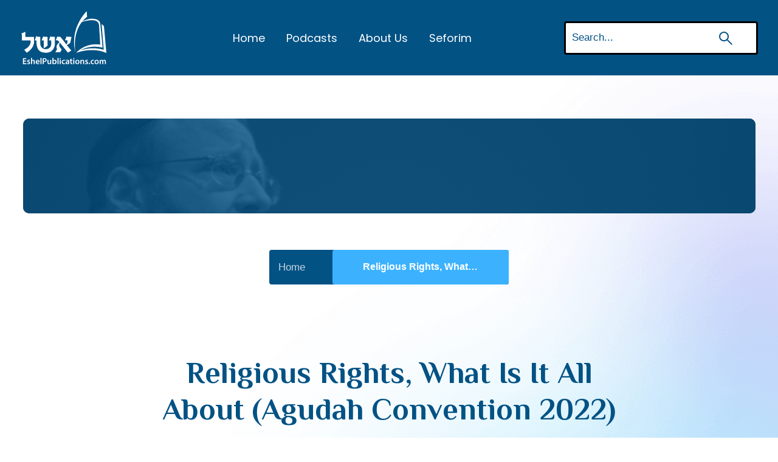

--- FILE ---
content_type: text/html; charset=utf-8
request_url: https://www.google.com/recaptcha/api2/anchor?ar=1&k=6LfHrSkUAAAAAPnKk5cT6JuKlKPzbwyTYuO8--Vr&co=aHR0cHM6Ly9zaGl1cmltLmVzaGVscHVibGljYXRpb25zLmNvbTo0NDM.&hl=en&v=PoyoqOPhxBO7pBk68S4YbpHZ&size=invisible&anchor-ms=20000&execute-ms=30000&cb=vlxbl0y4my3l
body_size: 49602
content:
<!DOCTYPE HTML><html dir="ltr" lang="en"><head><meta http-equiv="Content-Type" content="text/html; charset=UTF-8">
<meta http-equiv="X-UA-Compatible" content="IE=edge">
<title>reCAPTCHA</title>
<style type="text/css">
/* cyrillic-ext */
@font-face {
  font-family: 'Roboto';
  font-style: normal;
  font-weight: 400;
  font-stretch: 100%;
  src: url(//fonts.gstatic.com/s/roboto/v48/KFO7CnqEu92Fr1ME7kSn66aGLdTylUAMa3GUBHMdazTgWw.woff2) format('woff2');
  unicode-range: U+0460-052F, U+1C80-1C8A, U+20B4, U+2DE0-2DFF, U+A640-A69F, U+FE2E-FE2F;
}
/* cyrillic */
@font-face {
  font-family: 'Roboto';
  font-style: normal;
  font-weight: 400;
  font-stretch: 100%;
  src: url(//fonts.gstatic.com/s/roboto/v48/KFO7CnqEu92Fr1ME7kSn66aGLdTylUAMa3iUBHMdazTgWw.woff2) format('woff2');
  unicode-range: U+0301, U+0400-045F, U+0490-0491, U+04B0-04B1, U+2116;
}
/* greek-ext */
@font-face {
  font-family: 'Roboto';
  font-style: normal;
  font-weight: 400;
  font-stretch: 100%;
  src: url(//fonts.gstatic.com/s/roboto/v48/KFO7CnqEu92Fr1ME7kSn66aGLdTylUAMa3CUBHMdazTgWw.woff2) format('woff2');
  unicode-range: U+1F00-1FFF;
}
/* greek */
@font-face {
  font-family: 'Roboto';
  font-style: normal;
  font-weight: 400;
  font-stretch: 100%;
  src: url(//fonts.gstatic.com/s/roboto/v48/KFO7CnqEu92Fr1ME7kSn66aGLdTylUAMa3-UBHMdazTgWw.woff2) format('woff2');
  unicode-range: U+0370-0377, U+037A-037F, U+0384-038A, U+038C, U+038E-03A1, U+03A3-03FF;
}
/* math */
@font-face {
  font-family: 'Roboto';
  font-style: normal;
  font-weight: 400;
  font-stretch: 100%;
  src: url(//fonts.gstatic.com/s/roboto/v48/KFO7CnqEu92Fr1ME7kSn66aGLdTylUAMawCUBHMdazTgWw.woff2) format('woff2');
  unicode-range: U+0302-0303, U+0305, U+0307-0308, U+0310, U+0312, U+0315, U+031A, U+0326-0327, U+032C, U+032F-0330, U+0332-0333, U+0338, U+033A, U+0346, U+034D, U+0391-03A1, U+03A3-03A9, U+03B1-03C9, U+03D1, U+03D5-03D6, U+03F0-03F1, U+03F4-03F5, U+2016-2017, U+2034-2038, U+203C, U+2040, U+2043, U+2047, U+2050, U+2057, U+205F, U+2070-2071, U+2074-208E, U+2090-209C, U+20D0-20DC, U+20E1, U+20E5-20EF, U+2100-2112, U+2114-2115, U+2117-2121, U+2123-214F, U+2190, U+2192, U+2194-21AE, U+21B0-21E5, U+21F1-21F2, U+21F4-2211, U+2213-2214, U+2216-22FF, U+2308-230B, U+2310, U+2319, U+231C-2321, U+2336-237A, U+237C, U+2395, U+239B-23B7, U+23D0, U+23DC-23E1, U+2474-2475, U+25AF, U+25B3, U+25B7, U+25BD, U+25C1, U+25CA, U+25CC, U+25FB, U+266D-266F, U+27C0-27FF, U+2900-2AFF, U+2B0E-2B11, U+2B30-2B4C, U+2BFE, U+3030, U+FF5B, U+FF5D, U+1D400-1D7FF, U+1EE00-1EEFF;
}
/* symbols */
@font-face {
  font-family: 'Roboto';
  font-style: normal;
  font-weight: 400;
  font-stretch: 100%;
  src: url(//fonts.gstatic.com/s/roboto/v48/KFO7CnqEu92Fr1ME7kSn66aGLdTylUAMaxKUBHMdazTgWw.woff2) format('woff2');
  unicode-range: U+0001-000C, U+000E-001F, U+007F-009F, U+20DD-20E0, U+20E2-20E4, U+2150-218F, U+2190, U+2192, U+2194-2199, U+21AF, U+21E6-21F0, U+21F3, U+2218-2219, U+2299, U+22C4-22C6, U+2300-243F, U+2440-244A, U+2460-24FF, U+25A0-27BF, U+2800-28FF, U+2921-2922, U+2981, U+29BF, U+29EB, U+2B00-2BFF, U+4DC0-4DFF, U+FFF9-FFFB, U+10140-1018E, U+10190-1019C, U+101A0, U+101D0-101FD, U+102E0-102FB, U+10E60-10E7E, U+1D2C0-1D2D3, U+1D2E0-1D37F, U+1F000-1F0FF, U+1F100-1F1AD, U+1F1E6-1F1FF, U+1F30D-1F30F, U+1F315, U+1F31C, U+1F31E, U+1F320-1F32C, U+1F336, U+1F378, U+1F37D, U+1F382, U+1F393-1F39F, U+1F3A7-1F3A8, U+1F3AC-1F3AF, U+1F3C2, U+1F3C4-1F3C6, U+1F3CA-1F3CE, U+1F3D4-1F3E0, U+1F3ED, U+1F3F1-1F3F3, U+1F3F5-1F3F7, U+1F408, U+1F415, U+1F41F, U+1F426, U+1F43F, U+1F441-1F442, U+1F444, U+1F446-1F449, U+1F44C-1F44E, U+1F453, U+1F46A, U+1F47D, U+1F4A3, U+1F4B0, U+1F4B3, U+1F4B9, U+1F4BB, U+1F4BF, U+1F4C8-1F4CB, U+1F4D6, U+1F4DA, U+1F4DF, U+1F4E3-1F4E6, U+1F4EA-1F4ED, U+1F4F7, U+1F4F9-1F4FB, U+1F4FD-1F4FE, U+1F503, U+1F507-1F50B, U+1F50D, U+1F512-1F513, U+1F53E-1F54A, U+1F54F-1F5FA, U+1F610, U+1F650-1F67F, U+1F687, U+1F68D, U+1F691, U+1F694, U+1F698, U+1F6AD, U+1F6B2, U+1F6B9-1F6BA, U+1F6BC, U+1F6C6-1F6CF, U+1F6D3-1F6D7, U+1F6E0-1F6EA, U+1F6F0-1F6F3, U+1F6F7-1F6FC, U+1F700-1F7FF, U+1F800-1F80B, U+1F810-1F847, U+1F850-1F859, U+1F860-1F887, U+1F890-1F8AD, U+1F8B0-1F8BB, U+1F8C0-1F8C1, U+1F900-1F90B, U+1F93B, U+1F946, U+1F984, U+1F996, U+1F9E9, U+1FA00-1FA6F, U+1FA70-1FA7C, U+1FA80-1FA89, U+1FA8F-1FAC6, U+1FACE-1FADC, U+1FADF-1FAE9, U+1FAF0-1FAF8, U+1FB00-1FBFF;
}
/* vietnamese */
@font-face {
  font-family: 'Roboto';
  font-style: normal;
  font-weight: 400;
  font-stretch: 100%;
  src: url(//fonts.gstatic.com/s/roboto/v48/KFO7CnqEu92Fr1ME7kSn66aGLdTylUAMa3OUBHMdazTgWw.woff2) format('woff2');
  unicode-range: U+0102-0103, U+0110-0111, U+0128-0129, U+0168-0169, U+01A0-01A1, U+01AF-01B0, U+0300-0301, U+0303-0304, U+0308-0309, U+0323, U+0329, U+1EA0-1EF9, U+20AB;
}
/* latin-ext */
@font-face {
  font-family: 'Roboto';
  font-style: normal;
  font-weight: 400;
  font-stretch: 100%;
  src: url(//fonts.gstatic.com/s/roboto/v48/KFO7CnqEu92Fr1ME7kSn66aGLdTylUAMa3KUBHMdazTgWw.woff2) format('woff2');
  unicode-range: U+0100-02BA, U+02BD-02C5, U+02C7-02CC, U+02CE-02D7, U+02DD-02FF, U+0304, U+0308, U+0329, U+1D00-1DBF, U+1E00-1E9F, U+1EF2-1EFF, U+2020, U+20A0-20AB, U+20AD-20C0, U+2113, U+2C60-2C7F, U+A720-A7FF;
}
/* latin */
@font-face {
  font-family: 'Roboto';
  font-style: normal;
  font-weight: 400;
  font-stretch: 100%;
  src: url(//fonts.gstatic.com/s/roboto/v48/KFO7CnqEu92Fr1ME7kSn66aGLdTylUAMa3yUBHMdazQ.woff2) format('woff2');
  unicode-range: U+0000-00FF, U+0131, U+0152-0153, U+02BB-02BC, U+02C6, U+02DA, U+02DC, U+0304, U+0308, U+0329, U+2000-206F, U+20AC, U+2122, U+2191, U+2193, U+2212, U+2215, U+FEFF, U+FFFD;
}
/* cyrillic-ext */
@font-face {
  font-family: 'Roboto';
  font-style: normal;
  font-weight: 500;
  font-stretch: 100%;
  src: url(//fonts.gstatic.com/s/roboto/v48/KFO7CnqEu92Fr1ME7kSn66aGLdTylUAMa3GUBHMdazTgWw.woff2) format('woff2');
  unicode-range: U+0460-052F, U+1C80-1C8A, U+20B4, U+2DE0-2DFF, U+A640-A69F, U+FE2E-FE2F;
}
/* cyrillic */
@font-face {
  font-family: 'Roboto';
  font-style: normal;
  font-weight: 500;
  font-stretch: 100%;
  src: url(//fonts.gstatic.com/s/roboto/v48/KFO7CnqEu92Fr1ME7kSn66aGLdTylUAMa3iUBHMdazTgWw.woff2) format('woff2');
  unicode-range: U+0301, U+0400-045F, U+0490-0491, U+04B0-04B1, U+2116;
}
/* greek-ext */
@font-face {
  font-family: 'Roboto';
  font-style: normal;
  font-weight: 500;
  font-stretch: 100%;
  src: url(//fonts.gstatic.com/s/roboto/v48/KFO7CnqEu92Fr1ME7kSn66aGLdTylUAMa3CUBHMdazTgWw.woff2) format('woff2');
  unicode-range: U+1F00-1FFF;
}
/* greek */
@font-face {
  font-family: 'Roboto';
  font-style: normal;
  font-weight: 500;
  font-stretch: 100%;
  src: url(//fonts.gstatic.com/s/roboto/v48/KFO7CnqEu92Fr1ME7kSn66aGLdTylUAMa3-UBHMdazTgWw.woff2) format('woff2');
  unicode-range: U+0370-0377, U+037A-037F, U+0384-038A, U+038C, U+038E-03A1, U+03A3-03FF;
}
/* math */
@font-face {
  font-family: 'Roboto';
  font-style: normal;
  font-weight: 500;
  font-stretch: 100%;
  src: url(//fonts.gstatic.com/s/roboto/v48/KFO7CnqEu92Fr1ME7kSn66aGLdTylUAMawCUBHMdazTgWw.woff2) format('woff2');
  unicode-range: U+0302-0303, U+0305, U+0307-0308, U+0310, U+0312, U+0315, U+031A, U+0326-0327, U+032C, U+032F-0330, U+0332-0333, U+0338, U+033A, U+0346, U+034D, U+0391-03A1, U+03A3-03A9, U+03B1-03C9, U+03D1, U+03D5-03D6, U+03F0-03F1, U+03F4-03F5, U+2016-2017, U+2034-2038, U+203C, U+2040, U+2043, U+2047, U+2050, U+2057, U+205F, U+2070-2071, U+2074-208E, U+2090-209C, U+20D0-20DC, U+20E1, U+20E5-20EF, U+2100-2112, U+2114-2115, U+2117-2121, U+2123-214F, U+2190, U+2192, U+2194-21AE, U+21B0-21E5, U+21F1-21F2, U+21F4-2211, U+2213-2214, U+2216-22FF, U+2308-230B, U+2310, U+2319, U+231C-2321, U+2336-237A, U+237C, U+2395, U+239B-23B7, U+23D0, U+23DC-23E1, U+2474-2475, U+25AF, U+25B3, U+25B7, U+25BD, U+25C1, U+25CA, U+25CC, U+25FB, U+266D-266F, U+27C0-27FF, U+2900-2AFF, U+2B0E-2B11, U+2B30-2B4C, U+2BFE, U+3030, U+FF5B, U+FF5D, U+1D400-1D7FF, U+1EE00-1EEFF;
}
/* symbols */
@font-face {
  font-family: 'Roboto';
  font-style: normal;
  font-weight: 500;
  font-stretch: 100%;
  src: url(//fonts.gstatic.com/s/roboto/v48/KFO7CnqEu92Fr1ME7kSn66aGLdTylUAMaxKUBHMdazTgWw.woff2) format('woff2');
  unicode-range: U+0001-000C, U+000E-001F, U+007F-009F, U+20DD-20E0, U+20E2-20E4, U+2150-218F, U+2190, U+2192, U+2194-2199, U+21AF, U+21E6-21F0, U+21F3, U+2218-2219, U+2299, U+22C4-22C6, U+2300-243F, U+2440-244A, U+2460-24FF, U+25A0-27BF, U+2800-28FF, U+2921-2922, U+2981, U+29BF, U+29EB, U+2B00-2BFF, U+4DC0-4DFF, U+FFF9-FFFB, U+10140-1018E, U+10190-1019C, U+101A0, U+101D0-101FD, U+102E0-102FB, U+10E60-10E7E, U+1D2C0-1D2D3, U+1D2E0-1D37F, U+1F000-1F0FF, U+1F100-1F1AD, U+1F1E6-1F1FF, U+1F30D-1F30F, U+1F315, U+1F31C, U+1F31E, U+1F320-1F32C, U+1F336, U+1F378, U+1F37D, U+1F382, U+1F393-1F39F, U+1F3A7-1F3A8, U+1F3AC-1F3AF, U+1F3C2, U+1F3C4-1F3C6, U+1F3CA-1F3CE, U+1F3D4-1F3E0, U+1F3ED, U+1F3F1-1F3F3, U+1F3F5-1F3F7, U+1F408, U+1F415, U+1F41F, U+1F426, U+1F43F, U+1F441-1F442, U+1F444, U+1F446-1F449, U+1F44C-1F44E, U+1F453, U+1F46A, U+1F47D, U+1F4A3, U+1F4B0, U+1F4B3, U+1F4B9, U+1F4BB, U+1F4BF, U+1F4C8-1F4CB, U+1F4D6, U+1F4DA, U+1F4DF, U+1F4E3-1F4E6, U+1F4EA-1F4ED, U+1F4F7, U+1F4F9-1F4FB, U+1F4FD-1F4FE, U+1F503, U+1F507-1F50B, U+1F50D, U+1F512-1F513, U+1F53E-1F54A, U+1F54F-1F5FA, U+1F610, U+1F650-1F67F, U+1F687, U+1F68D, U+1F691, U+1F694, U+1F698, U+1F6AD, U+1F6B2, U+1F6B9-1F6BA, U+1F6BC, U+1F6C6-1F6CF, U+1F6D3-1F6D7, U+1F6E0-1F6EA, U+1F6F0-1F6F3, U+1F6F7-1F6FC, U+1F700-1F7FF, U+1F800-1F80B, U+1F810-1F847, U+1F850-1F859, U+1F860-1F887, U+1F890-1F8AD, U+1F8B0-1F8BB, U+1F8C0-1F8C1, U+1F900-1F90B, U+1F93B, U+1F946, U+1F984, U+1F996, U+1F9E9, U+1FA00-1FA6F, U+1FA70-1FA7C, U+1FA80-1FA89, U+1FA8F-1FAC6, U+1FACE-1FADC, U+1FADF-1FAE9, U+1FAF0-1FAF8, U+1FB00-1FBFF;
}
/* vietnamese */
@font-face {
  font-family: 'Roboto';
  font-style: normal;
  font-weight: 500;
  font-stretch: 100%;
  src: url(//fonts.gstatic.com/s/roboto/v48/KFO7CnqEu92Fr1ME7kSn66aGLdTylUAMa3OUBHMdazTgWw.woff2) format('woff2');
  unicode-range: U+0102-0103, U+0110-0111, U+0128-0129, U+0168-0169, U+01A0-01A1, U+01AF-01B0, U+0300-0301, U+0303-0304, U+0308-0309, U+0323, U+0329, U+1EA0-1EF9, U+20AB;
}
/* latin-ext */
@font-face {
  font-family: 'Roboto';
  font-style: normal;
  font-weight: 500;
  font-stretch: 100%;
  src: url(//fonts.gstatic.com/s/roboto/v48/KFO7CnqEu92Fr1ME7kSn66aGLdTylUAMa3KUBHMdazTgWw.woff2) format('woff2');
  unicode-range: U+0100-02BA, U+02BD-02C5, U+02C7-02CC, U+02CE-02D7, U+02DD-02FF, U+0304, U+0308, U+0329, U+1D00-1DBF, U+1E00-1E9F, U+1EF2-1EFF, U+2020, U+20A0-20AB, U+20AD-20C0, U+2113, U+2C60-2C7F, U+A720-A7FF;
}
/* latin */
@font-face {
  font-family: 'Roboto';
  font-style: normal;
  font-weight: 500;
  font-stretch: 100%;
  src: url(//fonts.gstatic.com/s/roboto/v48/KFO7CnqEu92Fr1ME7kSn66aGLdTylUAMa3yUBHMdazQ.woff2) format('woff2');
  unicode-range: U+0000-00FF, U+0131, U+0152-0153, U+02BB-02BC, U+02C6, U+02DA, U+02DC, U+0304, U+0308, U+0329, U+2000-206F, U+20AC, U+2122, U+2191, U+2193, U+2212, U+2215, U+FEFF, U+FFFD;
}
/* cyrillic-ext */
@font-face {
  font-family: 'Roboto';
  font-style: normal;
  font-weight: 900;
  font-stretch: 100%;
  src: url(//fonts.gstatic.com/s/roboto/v48/KFO7CnqEu92Fr1ME7kSn66aGLdTylUAMa3GUBHMdazTgWw.woff2) format('woff2');
  unicode-range: U+0460-052F, U+1C80-1C8A, U+20B4, U+2DE0-2DFF, U+A640-A69F, U+FE2E-FE2F;
}
/* cyrillic */
@font-face {
  font-family: 'Roboto';
  font-style: normal;
  font-weight: 900;
  font-stretch: 100%;
  src: url(//fonts.gstatic.com/s/roboto/v48/KFO7CnqEu92Fr1ME7kSn66aGLdTylUAMa3iUBHMdazTgWw.woff2) format('woff2');
  unicode-range: U+0301, U+0400-045F, U+0490-0491, U+04B0-04B1, U+2116;
}
/* greek-ext */
@font-face {
  font-family: 'Roboto';
  font-style: normal;
  font-weight: 900;
  font-stretch: 100%;
  src: url(//fonts.gstatic.com/s/roboto/v48/KFO7CnqEu92Fr1ME7kSn66aGLdTylUAMa3CUBHMdazTgWw.woff2) format('woff2');
  unicode-range: U+1F00-1FFF;
}
/* greek */
@font-face {
  font-family: 'Roboto';
  font-style: normal;
  font-weight: 900;
  font-stretch: 100%;
  src: url(//fonts.gstatic.com/s/roboto/v48/KFO7CnqEu92Fr1ME7kSn66aGLdTylUAMa3-UBHMdazTgWw.woff2) format('woff2');
  unicode-range: U+0370-0377, U+037A-037F, U+0384-038A, U+038C, U+038E-03A1, U+03A3-03FF;
}
/* math */
@font-face {
  font-family: 'Roboto';
  font-style: normal;
  font-weight: 900;
  font-stretch: 100%;
  src: url(//fonts.gstatic.com/s/roboto/v48/KFO7CnqEu92Fr1ME7kSn66aGLdTylUAMawCUBHMdazTgWw.woff2) format('woff2');
  unicode-range: U+0302-0303, U+0305, U+0307-0308, U+0310, U+0312, U+0315, U+031A, U+0326-0327, U+032C, U+032F-0330, U+0332-0333, U+0338, U+033A, U+0346, U+034D, U+0391-03A1, U+03A3-03A9, U+03B1-03C9, U+03D1, U+03D5-03D6, U+03F0-03F1, U+03F4-03F5, U+2016-2017, U+2034-2038, U+203C, U+2040, U+2043, U+2047, U+2050, U+2057, U+205F, U+2070-2071, U+2074-208E, U+2090-209C, U+20D0-20DC, U+20E1, U+20E5-20EF, U+2100-2112, U+2114-2115, U+2117-2121, U+2123-214F, U+2190, U+2192, U+2194-21AE, U+21B0-21E5, U+21F1-21F2, U+21F4-2211, U+2213-2214, U+2216-22FF, U+2308-230B, U+2310, U+2319, U+231C-2321, U+2336-237A, U+237C, U+2395, U+239B-23B7, U+23D0, U+23DC-23E1, U+2474-2475, U+25AF, U+25B3, U+25B7, U+25BD, U+25C1, U+25CA, U+25CC, U+25FB, U+266D-266F, U+27C0-27FF, U+2900-2AFF, U+2B0E-2B11, U+2B30-2B4C, U+2BFE, U+3030, U+FF5B, U+FF5D, U+1D400-1D7FF, U+1EE00-1EEFF;
}
/* symbols */
@font-face {
  font-family: 'Roboto';
  font-style: normal;
  font-weight: 900;
  font-stretch: 100%;
  src: url(//fonts.gstatic.com/s/roboto/v48/KFO7CnqEu92Fr1ME7kSn66aGLdTylUAMaxKUBHMdazTgWw.woff2) format('woff2');
  unicode-range: U+0001-000C, U+000E-001F, U+007F-009F, U+20DD-20E0, U+20E2-20E4, U+2150-218F, U+2190, U+2192, U+2194-2199, U+21AF, U+21E6-21F0, U+21F3, U+2218-2219, U+2299, U+22C4-22C6, U+2300-243F, U+2440-244A, U+2460-24FF, U+25A0-27BF, U+2800-28FF, U+2921-2922, U+2981, U+29BF, U+29EB, U+2B00-2BFF, U+4DC0-4DFF, U+FFF9-FFFB, U+10140-1018E, U+10190-1019C, U+101A0, U+101D0-101FD, U+102E0-102FB, U+10E60-10E7E, U+1D2C0-1D2D3, U+1D2E0-1D37F, U+1F000-1F0FF, U+1F100-1F1AD, U+1F1E6-1F1FF, U+1F30D-1F30F, U+1F315, U+1F31C, U+1F31E, U+1F320-1F32C, U+1F336, U+1F378, U+1F37D, U+1F382, U+1F393-1F39F, U+1F3A7-1F3A8, U+1F3AC-1F3AF, U+1F3C2, U+1F3C4-1F3C6, U+1F3CA-1F3CE, U+1F3D4-1F3E0, U+1F3ED, U+1F3F1-1F3F3, U+1F3F5-1F3F7, U+1F408, U+1F415, U+1F41F, U+1F426, U+1F43F, U+1F441-1F442, U+1F444, U+1F446-1F449, U+1F44C-1F44E, U+1F453, U+1F46A, U+1F47D, U+1F4A3, U+1F4B0, U+1F4B3, U+1F4B9, U+1F4BB, U+1F4BF, U+1F4C8-1F4CB, U+1F4D6, U+1F4DA, U+1F4DF, U+1F4E3-1F4E6, U+1F4EA-1F4ED, U+1F4F7, U+1F4F9-1F4FB, U+1F4FD-1F4FE, U+1F503, U+1F507-1F50B, U+1F50D, U+1F512-1F513, U+1F53E-1F54A, U+1F54F-1F5FA, U+1F610, U+1F650-1F67F, U+1F687, U+1F68D, U+1F691, U+1F694, U+1F698, U+1F6AD, U+1F6B2, U+1F6B9-1F6BA, U+1F6BC, U+1F6C6-1F6CF, U+1F6D3-1F6D7, U+1F6E0-1F6EA, U+1F6F0-1F6F3, U+1F6F7-1F6FC, U+1F700-1F7FF, U+1F800-1F80B, U+1F810-1F847, U+1F850-1F859, U+1F860-1F887, U+1F890-1F8AD, U+1F8B0-1F8BB, U+1F8C0-1F8C1, U+1F900-1F90B, U+1F93B, U+1F946, U+1F984, U+1F996, U+1F9E9, U+1FA00-1FA6F, U+1FA70-1FA7C, U+1FA80-1FA89, U+1FA8F-1FAC6, U+1FACE-1FADC, U+1FADF-1FAE9, U+1FAF0-1FAF8, U+1FB00-1FBFF;
}
/* vietnamese */
@font-face {
  font-family: 'Roboto';
  font-style: normal;
  font-weight: 900;
  font-stretch: 100%;
  src: url(//fonts.gstatic.com/s/roboto/v48/KFO7CnqEu92Fr1ME7kSn66aGLdTylUAMa3OUBHMdazTgWw.woff2) format('woff2');
  unicode-range: U+0102-0103, U+0110-0111, U+0128-0129, U+0168-0169, U+01A0-01A1, U+01AF-01B0, U+0300-0301, U+0303-0304, U+0308-0309, U+0323, U+0329, U+1EA0-1EF9, U+20AB;
}
/* latin-ext */
@font-face {
  font-family: 'Roboto';
  font-style: normal;
  font-weight: 900;
  font-stretch: 100%;
  src: url(//fonts.gstatic.com/s/roboto/v48/KFO7CnqEu92Fr1ME7kSn66aGLdTylUAMa3KUBHMdazTgWw.woff2) format('woff2');
  unicode-range: U+0100-02BA, U+02BD-02C5, U+02C7-02CC, U+02CE-02D7, U+02DD-02FF, U+0304, U+0308, U+0329, U+1D00-1DBF, U+1E00-1E9F, U+1EF2-1EFF, U+2020, U+20A0-20AB, U+20AD-20C0, U+2113, U+2C60-2C7F, U+A720-A7FF;
}
/* latin */
@font-face {
  font-family: 'Roboto';
  font-style: normal;
  font-weight: 900;
  font-stretch: 100%;
  src: url(//fonts.gstatic.com/s/roboto/v48/KFO7CnqEu92Fr1ME7kSn66aGLdTylUAMa3yUBHMdazQ.woff2) format('woff2');
  unicode-range: U+0000-00FF, U+0131, U+0152-0153, U+02BB-02BC, U+02C6, U+02DA, U+02DC, U+0304, U+0308, U+0329, U+2000-206F, U+20AC, U+2122, U+2191, U+2193, U+2212, U+2215, U+FEFF, U+FFFD;
}

</style>
<link rel="stylesheet" type="text/css" href="https://www.gstatic.com/recaptcha/releases/PoyoqOPhxBO7pBk68S4YbpHZ/styles__ltr.css">
<script nonce="gl91TJp212IYCqu7x7On7Q" type="text/javascript">window['__recaptcha_api'] = 'https://www.google.com/recaptcha/api2/';</script>
<script type="text/javascript" src="https://www.gstatic.com/recaptcha/releases/PoyoqOPhxBO7pBk68S4YbpHZ/recaptcha__en.js" nonce="gl91TJp212IYCqu7x7On7Q">
      
    </script></head>
<body><div id="rc-anchor-alert" class="rc-anchor-alert"></div>
<input type="hidden" id="recaptcha-token" value="[base64]">
<script type="text/javascript" nonce="gl91TJp212IYCqu7x7On7Q">
      recaptcha.anchor.Main.init("[\x22ainput\x22,[\x22bgdata\x22,\x22\x22,\[base64]/[base64]/[base64]/bmV3IHJbeF0oY1swXSk6RT09Mj9uZXcgclt4XShjWzBdLGNbMV0pOkU9PTM/bmV3IHJbeF0oY1swXSxjWzFdLGNbMl0pOkU9PTQ/[base64]/[base64]/[base64]/[base64]/[base64]/[base64]/[base64]/[base64]\x22,\[base64]\\u003d\x22,\x22w7bClSMIGSAjw6fCuGobw6skw6IrwrDCn8Oww6rCnwtPw5QfKcKtIsO2RMK8fsKseVPCkQJjZh5cwq7CpMO3d8O4PBfDh8KmbcOmw6JNwqPCs3nCsMONwoHCuirCtMKKwrLDtmTDiGbCq8Osw4DDj8KWBsOHGsKOw6htNMKqwoMUw6DCksK8SMOBwrnDtk1/wpLDvwkDw6N1wrvChiUXwpDDo8Ozw6BEOMKGS8OhVg/[base64]/IEAowqzDlQvCqcKGw5kQwrNhGnDCocOrbcOXRCgkNMOCw5jCnl/DpEzCv8K4XcKpw6luw4zCvig6w7kcwqTDncORcTMxw41TTMKXNcO1PxJCw7LDpsO6YTJ4wrvCi1Amw6JoCMKwwo08wrdAw5oFOMKuw4gFw7wVcg54ZMOlwrg/wpbCoGcTZmXDsR1WwpzDm8O1w6Y+woPCtlNKa8OyRsK+f00mwpk/[base64]/CmsO0w6tKNiIDFn/DuG9DTxPDqBfDiRpbe8Khwr3DomLCr3VaMMKnw45TAMK/[base64]/DqcOxV1jCmRPClG3Cni7Cs8KQX8KAwp0AG8KrTsOPw4EYf8KIwq5qIMKkw7J3fTLDj8K4QcOVw45YwqR7D8K0wqvDscOuwpXCucOQRBVCQkJNwqEGSVnCg0liw4jCrks3eF/DhcK5ESk3IHnDg8OAw68Ww7bDkVbDk1LDpSHCssOWcHkpPkU6O0UAd8Kpw5RVMwIraMO8YMOqG8Oew5sZd1A0QQN7wpfCisOoRl01NCzDgsKCw7Aiw7nDnBpyw6sMWA03XcKIwr4EDMKhJ2lFwrbDp8KTwpYAwp4Jw4cvHcOiw6DCmcOEMcOLdH1EwoDCpcOtw5/Dmm3DmA7DvsKQUcOYE3Maw4LCvsKpwpYgKn9owr7DglPCtMO0XsKkw75lbynDuQPCn2NLwq1iIktKw4xrw43DhcKGE07Cu3LCssOBNDLCqg3DpcONwpd/wqPDncOkG1LDqHs/PnzDpcOtwpLDicOvwrdBfMO1Y8K8wq9fXhA0VcKQwrcKw6N7SEc7Ahs5XsOBw7kEYz8nfE3CjMK2CMOZwo3DuW3DhsOnQxLCizzCtndxKcOnw4oMw7TDv8KGwo1GwqR6w4IcPkoaBUQgPE3CgMK7SMK/eTYODMOMwpUJd8OFwq9aRcKlLQRswq9mBcO3wrnCtcOoTS9hwrxVw4bCqy7ChMK9w6lxORDClsKdwrPCsS1NeMK8wobDqGHDs8Kcw5l5w4Z5K1XChcKmw5TCsHTDnMKmY8OtJD8kwoPCggcwWi8lwot/[base64]/[base64]/W8KvwpnCtzwtacKKwoImwpNrUEnDn1TCmcK6wq/CqsKUwpzDln90w7bDkU95w4I/dFhERcKBTsKnPMOBwoTCosKGwp/CgcKnEGgKw59/K8OUwq7CkFc3RMOWc8OFccOAwoTChsK7w7vDmHMUYsKWCcKJaUsswr3Cj8OGJcKCZsKZXkc3w4bCjwYyCAYVwrbCsS/DisKFw6bDoF3CqcOhNj7CjcKCHMKRwr7Cnm5PecKhM8OjcMKXBMOFw5PCumnClMKlUFwEwpVDC8OqFVsgKMKYBcOAw4fCucKTw57CmMOPKcKQcQN3w57CoMKxw7FswpzDtUTCnMOFwrDCjW/Cuz/Dhnd7w57Cn0VQw5nChy/Dt0NNwpLDl1/[base64]/DtjzClMKET0/CucKdZEJgw6E7w7I0wqlGwp/DlH4Gw7rDij/CgMK/JFzDsDsTwrfCuQshJkHCqTo2TcOJa1rChmQqw5PCqcKxwpgaW3XCkF0MIsKgDcOpwrzDmATCv3bDvsOOYcK4w7LCscOOw71EOw/DgMKkRsKaw6FfMcOYwosywqzCjsK9O8KTw5Mow7EjesOaX2bClsOawrNgw7nCosOuw5fDmsOEEgzDo8K4PhfDpFvCqE7DlMKGw7sqRMOKV2VkJAh5Gm49w4LDox4Gw6zCqGvDqcO7wqQXw5XCtHsnJxjDhGwIF0HDpA8uw7MBD27Ci8OpwoXDqCpew6A/wqHCh8Kqwo3Cj13CsMOKwrotwpfCicOIVsKXCjkuw4xsKMK1WsOIZTgdLcKKwpHChErDt25IwodqdsK5wrDDmsOMw6weTcOHw43DnlTDj0lJVWpJwrxbNlDChsKbw5N2Ex1AR3sNw49ww69aJcKkARd1wro8w4NGXznDhsKgwrxHw6LDrHlzeMOdb1tLZMK9wojCvcK/[base64]/w7jCkHvDg8KHw6wbD27DjcKvwp1ndAnDosKXJsOCFMKyw5tOw61gGhPDgMK4OMO2J8K1OjvDjw4uw5jCmMKHGR/CkDnClCllwqjCkgkHecOmGcOxwqjCi1MvwpDDkFnDgE7CnEnDuH/ClDDChcKzwpQYV8KJXCfDtjLDosOMYsOQFl7DvULChlnCtS/CnMOLJSNMwrYGwqzDpcOjw67CtmXCq8OQwrbChsK6SnTCvSjCv8O8AsKDf8OUU8K3fsKXwrLDmsOcw5Bgd0bCrDzCusODTsOSw7zCv8OUR1EjXcOBw71HdTA5woFnHSDCrcONBMK7woc/XsKnw6gLw5bDicKVw7nClMOAwr7CscOXUUHCqykqwqnDjRDCgXvCh8KPMcOPw4FpK8KOw495UsOJw4tvUmUSw5hlwobCo8KAw5PDmcO1QDovccOzwojCvWLCmcO2aMK/[base64]/A8OeRcKpw7gcTMOIwpTDusOTRlnDs0TDlMK0HMK2wqY8w4rDh8OPw5XChsKtF0/DicOiH1LDsMKqw7bCpsKxb0nCkcKJX8Ktwqstwo7ChcKAcQvCoEp4e8KSwrHCoR7CinpyQ0fDhsOBa3/CmnrCq8OlKCI7CkHCoRjCs8KIXUvDkkfCtMKtZcO9w6RJw4XCmsOJw5Jbwq3DpFJLwrjCj0/CmiDDt8KPw4ofcjDCl8K7w6rCgj3DgMKKJ8Owwp0eA8OsOWfDocK5wqzDkB/DlUR9w4J6GlZhTUMKw5g4wqPCoj5fAcKVwolxX8KzwrLCqsO9woDDoARMwo0Cw5YkwqtHYTzDpwsRHMKiwpTCmjDDmhpGVEnCuMKkH8ODw4bDo0/Cr3Nuw7MdwrvCjSjDuRnCg8O0O8OSwrkxKGvCqcOMKsOadcKMbMKBWcKwIsOgwr7Dr38tw65IfU57wp1iwoAAEmo9PMKhBsOEw7/Ci8K6D1TCkjQUZWHCk0vDrQ/CiMOZQMKfDRrCgT5tMsKowp/DpsOCw54cWgY/wrcEJAbCm2A0w4xFw7AjwpXCqkXCm8Ohwp/DvgDDuXFmwqDDsMKWQ8OwGF7Ds8Kow6YbwpPDumUPasOTB8KvwrZBw6h5w71sGcKlVREpwo/Dm8Krw7TCqEfDmMKowpgHwos0VXpZwpANITZfJcKEwrfDogbCgsOMOcOxwoZZwqrDohxew6vDj8KNwphNBMOXRcOxwo1tw4nDr8KaB8KkHBcBw40Zw4/[base64]/wp3DvcKYP8K4wqfCgMK6wrjCuQFLNx/DqMKjEcO7w5x0PlI6w5YWMxfDuMO8w67ChcO3HWLDgz7DmEjDhcO+wpouEynDjMKPwq98w5nDvB0WDMK5wrIMKwPCsSFYw6zDoMKYP8OXWsKdw50cTMOow4LDqMOjw5xnb8KVw4jDjAdjW8Odwr/CkQ/[base64]/[base64]/CpMO2fkjDlQjCrmAzw4LCtDNKBcKtwrnChVzCji5Pw6oXwojCqUXCvh3Dkl7CssKeF8Ksw4hOaMONM33DksOnw6jDg1wjOsOwwqTDpE/Ck3RiOsKYcSjCnsKUdyPCnAzDnMO6P8OiwrFZPX/CtX7ChhFEw7LDvnDDusOPwqoGQT5dRFNYCQEQKcOVw6o8Y07Dp8OJwoXCjMOewrHDnm3DhMOcw43CqMOkw6AVPnnDoHIBw4rDk8KLCcOjw7nCsC3ChmUAw7APwpxJZsOjwo7Dg8OhSyhpIz3DhS1dwrfDoMKDw7d6c1nDqU49w4QpRcOmw4TChW8BwrpUdsKRwoo/[base64]/[base64]/DiMKaXcOGwrbCgUdbwqPCp2Iewp9CHcKbGxjCjHtIScOUC8K/[base64]/ChR5GwpMYfcO5CSd6WsOGNMOaw5DCvCnCmlIgN0fCssK8PF15eVozw4/Dp8ODMsOMw5Qaw6NQGTdfWMKfSsKAw6rDsMKLEcK9wrIywoDDkTfDg8OWw4jDs3g3w7EGw77DgMOiNEsFKMOqGMKMScKDwrlmw7kOAwfDlip9UMK7w5wpwrzDrnbCvAjDrUfCmcOvwrLDjcO2RU1qQcOdw7HCs8K1w6/CvsK3N0jCqQ3CgMKsU8Krw6RSwrrCtsOqwoZnw45dIzMRw5TCncOeC8ODw6dMw5HDpCbCpEjCs8Oiwr7Di8OmV8Kkwo8lwrDCmsOewoBXwpHDuS7Dij3DhFc7wq3CrUHCtABMWMOzTsOjw5Zcw5LDn8Ood8K/BgFsfsOjw7jDmMOGw5bDn8Kzw7vCqcOCOcKOYT/Crm7ClsODwrbCp8Kgw5/CkcKJC8OnwpICeFxCMnXDg8O/KMOuwrIow4MHw6nDssK8w6oIworDuMKBcMOiw7Rtw7YTG8OmAxrDuizCqGNUwrfCqMO9A3jDlms1bTHDhMOIMcO3wrFmwrDDksOVCnAOGsOGIRZnSMOgdmfDvSB2w73ChkFXwrPCjz/Cmjg8wpoPwrTDu8Ogw5DCtQ05bMOdXMKVNCh5XBPDrDvCpsKMwrPDshJRw7LDhsOvGsK/[base64]/Co1kUw6PDsXDDoAPDrX7CuMKvw6vCmlYOesO0wpDDgA9twqvDgzvDviDDscOrQcKEeS3CrcODw7LDtW/DtBkdwoFGwqPDj8OrCcKHWsOVXsOpwo11wq5FwoJgwqgewobDvQ7Dk8K7woTDtMK4wp7DucOMw4lQAgDDumVTw50ZK8Oyw6t/W8OdTD0SwpdPwpxowonDrHrDuifDr3LDgzo2cwVpNcKKcT7Cm8O9wrhSdMOMHsOmw4PCiyDCtcOdWcO9w7dIwoR4PxcAwp91w7BqJMOSZMOsdGdkwpvCocOrwo/CiMKVPsO1w7nDi8OBSMKsGmjDvjTCoxDComvDu8OowqfDkMOdw5bCnTpLIi4zI8KBw63CtitfwotTRQLDuz/DocOzwqPCkznDklvCrsKRw7TDncKEwo7DjCQkScOfScKxLi3Dlh3DuXnDiMOHdRXCsANSwodgw4HChcOuEntmwogGw6XCoEzDjHjDgDDDg8K4VQjChzJsHHxxw7I6w5LChcK1Rjtww7sSQ34fYlUxHzDDrsK/[base64]/ChcOGwptTEsOgwqXClMK9C8OCwrZPcinDqUsGworChzrDpcKhZMOqY0N/[base64]/b8K4OwF+FDrDg8KvwrpjwoPDuyQ8wqnCsyRXTcKVRcO6eQ3CsFfDtcOqF8KVwrfDi8OgLcKeUsKZbBN7w7NSwrjDkAxqecOjwrctwoHCmMKySy7DkMO6woZ/N0nCmSBXwojDrlPDl8OaesO3a8OyacOAAB3ChUIgEcK2asOfwoTDvktubcKdwr9mRBnCv8OfwpDDjsOzGEdUwofCrnPCohMlwpQHw5tawpTCoRMxw7AfwqxLw7LCj8KLwpYfBg1sNk4gBFbComXCs8O/wq1kw4NNLsOIwo89az9Fw6wpw5zDgMO2wr9oAiPDpsKwC8KYQMKhw6XCjsKpGlrDiAIoNMKQe8OEwo/[base64]/wrdOZBRAbFZlQsKPKGtQCQLDlcKjwq8/[base64]/[base64]/PHcew4PDnsO3wqbDuy/[base64]/Do8O4dDR7AMKYwoTDgjppwq02AVEAG1XConjDk8K+w4zDlMK3OxHCkcO3w7/[base64]/wrhAw6DDksOOwobCjsOVNMO6w6XDulUlw7t9w75jOMKBGMKCwrAITsORwqICwosTYMOiw5U6NyDDlMKUwr89w4UaaMKlPMOuwpjCv8O0YxFWXC/DrgLCjXnDlsKFBcK/wpTCssKCAUglQAjCkV0gMRRGIsKAw7k+wo8paEJDGsOmwpFlasOHwqAqS8Oow6J6w5LCtyLDoyFcTsK8w5DCi8K+w4/[base64]/[base64]/CnsOhSUAOSUpXw5RswoJ2UcKrb8KAdgMoGhLDkMKuVhQjwqMkw4dNFMOkflMswpfDhz5sw5XCpltewq/CusOSWw1BV2s3DTg2wo/DgcObwr5AwpLDl0PDgsKlH8KICkPDs8KTecKVwpDCmR7CrsOndMK2UUHCrD3DrcOrKSPChz7Co8KWUcKRGFQ3e25IJ27CicKNw4gowqRZP0tDw57CmMKaw6TDhsKcw7rDkQQNJMOvPyPDuCpgw4XCg8OrVcOaw73DgT/DlsKDwoxeA8K3wovDjMO9awAjdMKsw4PCp3cKTUpvw47DosOAw5FSXW3CtcKtw4nDucKtwo3CpiIaw7lEw7HDhFbDmMK2fVdpfncXw4dAeMKZw7lfUlXCvMK5wqnDkXwlMsOoCMKNw78ow4BNGsKNNULDmTIzJ8OLw7JwwpsFTFFNwrE0T3zCgjPDk8Kcw7RBPMK/b0vDg8OCw4/DuSvCtMOqw4TChcOgWsK7CVTCscK9w5rCuBkbTX7DpkbDqhbDkcKeTnBZXMKrPMOzZmh5XzoUw6kYf1DCnTN3In1AKsOpXSbCn8KewpzDhDIoLsOUDQLCmgfDuMKfBXBTwrwvMWPCm3kpw6nDvArDjcKSeX7Cq8KHw6ZtBcOXJ8KhfyjCqBwIwojDrkbCpsKhw5/DpcKKHBZKwrBdwq01BsK6I8KtwojChkNmwqDDsR9Mw47Ch1/CnVcbwrwsScOoY8Kbwow/IBfDuSw7dcKCDm7CnMOOw655wqMfwq8wwqvDn8OJwpPCn1/Dg0xBAcO9T3lTfHzDlkhuwo3DniDClsOIGzknw64+OWRVw57CgsK2FkvClRQoVsOvMsKoDMKoSMO7wppswqfCjHcSM3XDkSDDrnbCmWYWasKjw55gUcOROhsnwp/DvMOmM3BjSsO0fMKrwrfCrh3CqgMKNWAgwprCmlTDmHbDni1vATMUw47CqE/DtMKHw6kuw5FYY1Jcw4sRTU5JNsO0w7M3w70cw69Qw57DosKRworCtBbDpn/Dp8KJcVhQQH7CusKPworCnHXDkHx/QS7DtsOVScOtw61/WcKbw4TDrcKcDMOpesO/wppzw55cw5VpwoHChhLCr3oWasKPw6V0w5w8KVhvwp8/wqHDpsKYwrDDlX8gP8KEw4/CsjJUwrLDrMOmTMOaTXnCoSzDtCbCjMKHDRzCp8OiLcKCw4RJF1FvYirCvMKZAB7Dh04jITZ7LlHCr2fCp8KvBsOONcK1W1/DnhLCjx/[base64]/w45JXgEsA8OswojChSoOJMKlwpvCiVs6QEvCuQs5csOSNMKsDT/Dh8OzS8Klw5Y2wqrDiHfDpSFZIyNjdnHCsMOTTn/[base64]/DpsK4w4bCiMKZMVnCi8OKYsKDwobDhh/DoMKaZsKVGBd4fCZmOcKbwqjDqQ7Cq8KAUcO2wobCq0fDvcOEwrJmwqltw4FKIcKHCTzDssKiw7PClsOew7Q3w58dCz7CgXwdTMOpw6zCsmPDmcOOQcO9dsKHw4x7w6LDhCDDkld6FMKrRcKZOElwQcKTf8O7wq8WNcOIeEDDp8K1w7bDkMKzQGbDpkouT8K4Kl/Di8OCw6wYw5BBECgbZcKFJcOxw4nClcONw6XCscOlw5/DiVDDs8Kgwrp+RTzCnm3Du8K/fsOqw6HDlXBswrrDriopwoXDvljDgiAMf8O9wqYuw6tJw53Cl8Opw7rClXRmQX7DvMO7b2ROXMKjw4w4N0HCosOew7rChkpRwq8QX1pZwrYfw6DCvcOVwrwowrLCrcORwrFxwq40w4N7DXzCt0hzb0Jww6onByxwKcOowr/Dqj4tNEw5wrPDncKKCgMEMnMrwpfDlcKlw4bCsMKDwoMow6XDicOqw4hNWsKMwoLDvcKHwqTDkwxbw5rDh8KIb8O4YMKqw4LDsMKHRcOYczYeTRXDtSkWw60+wrXDulPDoxXCvMOUw5TDunfDlMOIXi/[base64]/w4rCt0whEMOowqFQw6hme8KPa8Kxw7pybG1fw7o6woJfESI4wog/w6pjw68ww5kIDUQJSylnw5Q7GQ1KM8OmREnDtlpxIXxYw69hf8KlSXPCp3LCvnF2aS3DosKHwqBGQDLClRbDt1nDjMO7F8OJSsO6wqgjBcK/S8KRw6dlwoTDgw06woVdE8OHwoLDjsOCGMOresOuYinCqsKOTsOZw4l6w5NzOXwZeMK3wo/[base64]/G8OUFMKQw51Kw6cfw4rDqsK7wp9nHcKXw6jDo2RGSsKjw4JOwroCw5xjw4NOT8K8CcOuWsOSIQ0sYxp+SBnDvhvCgMKYCcOew7BJbSY9EMOYwrPDuBDDsnB0LsKsw5nCnMObw7zDk8KLMcOiw4jDiCDClcO/[base64]/w5fDgHXDji7Dr8K6AVZSwqPDjMOGw6bDnlvCu8KiZ8Opw5NbwqUZXClQU8K1w6jDk8OwwoXCmMK0ZcOyRijCvRl0wr/[base64]/DnToEw47Cp8OLY8Ojw4Fyw7wwwqDCpT0FAF3CoWfCjcKuw6XClFvDpGsTagI6MMKBwq5ow5zDgMK0wrfDmkTCiAlOwrdIf8KawpnDnMKwwoTCgBo2wpJ1HMK8wovCl8ONWH9uwp4NJsOOacK/w64EPj7DlGYzw6rCisKabCg8Vm/DjsKjKcOnw5TDjMK9CsOCw482M8K3JibCrwfDgcKNVsOAw6XCrsK+wopmYi8hw7ZwSG3DlMOxw4d2JTrDohbCkcKwwoJgaDYLw5PDpRonwoYbDwTDqsOww6/ChEdOw6Vjwr/CohrDsw0/w7fDhTHCm8KXw7wHF8K3wpnDh3jCpG/[base64]/[base64]/DiMOywrxAwoXCs8KFw6FFw6RUwrAEw5DCr3xqw6Uwwolew5s1WsKZKsKkacK4w7AdF8K1woB9TcOXw6IawqtnwrYfw7bCvsODLMK/w6rCojwpwookw7cYQhxYw6XDssK2wqHDuC/CgMOzG8OCw4YlC8KBwrt7W2HCicObwqTChRvCmcKXasKBw5DDp0XCmsKwwqo+wpjDiGBnQQlXVsOAwqsAw5LCvsKlKsOmwonCpsKfwo/[base64]/DjmAJFx3DixbDpMOOw6PCvsOvwoXDtC0tw5rDkRnCrMOQw4xPwq3CiQtibMKtKsKjw5/Dv8OpAx3CklIKw5LCp8OgwrcGw53DgmrCksKXXi4rLw4AVBA9Q8Kww4jCmXdvRcOQw6AxBsKGTkjCvMOHwpvCo8OMwrxaP0UkCEQcUQk3WcOuw4QFDSrCiMOTIcKvw6UxXFfDlxXCu3/CncO/w5XDqQR4ZF9aw4I8BCjCjAJ8wpooQ8KLw7TDl2TCg8O9w4dHwpHCm8KNfMKKT0vCpMO6w7LDmcOAX8OUw6DCtcKmwoArwr4/w6h3woHCt8KLw487wobCqsKnwovDjHlmEMOIJcOOXUTDgHE1w7vCuj4Bw6zDtRFCwrI0w4LCuyTDimhcCcK+wpJmb8OqDMKVA8KWwrtow7fCmCzCjcO/[base64]/CpAHCsHjCnFzCo8KfMRwsw4J0w6BbIcKWcsKsOiJQIh3ChTjDlDrDjnPDh2fDiMKxwq98wrfCpsK4JH7DvXDCv8KNOTbCt0/DuMKVw5lGEMKTOH4lw5HCrDfDlh7DhcKkQcOZwovDniIEZlfCmzHDp1rCkSIiURzCv8Oywqs/w4vDoMK1UlXCnTVeOETDjcKWwrrDjmrDoMOXMQHDlcORHnESw5Biw5zCosKwVRnDscOLbikoZ8KIBx7DtjvDoMK3OU/[base64]/Cu8OAK8Ovw6U5JFwDwovCnA5xbATDljQ7VTs1w6Efw4jDnMORw7MHOGdgLzcEw43DpkjDsDlpLcKxUzPDn8OqfS/DkhfDtcKBURplXsKJw53DhRg+w7bChcOzfcOnw7zCucOEw4JCw6TDicKhWi7CnmRbwr/DisO6w40SUynDpcO9WcKzw50VTsOSw4jCj8Okw4PCscOfMsKVwoPDmMKrfQcFZCFKMEMjwoEcbTxFBFsqLsKyHcO5RlLDp8O7CSYcw7zDnQPCkMKTAMOfIcOHwqLCu090UQhow69QPsKiw58YJcO/[base64]/ClgjDgcO3P8OnRFJvGsO8eDcbwqPChcOXw6cDYsKtRzPDjD3Dl2rDgMKfCBNvcMO/w5XCiw3CuMO0wpnDmmZofWHCjsOJw5DClcOwwqnDuBBcwrnDqsOxwrFow7Qpw4UuNl8/wpjDs8KNBlzCqMO9WRDDjkXDjMO0Jk9pw5kHwpVYw6xJw5vDhCA/w50ZJ8Krw68pwo3DlAdoHsO2wpfDjcOZCsOlXAtyUlIXbiDCjMK/S8O0F8OUw7okcMOiJcOrZsKuP8KmwqbCmFDDqzVzegbChcOBVjDDg8OLw6/CgsOZAnDDgMOtLANfWkrDhWRBwqPChcKgc8OSRMO3w4vDki3Cj0Vaw6HDqcKWIy/Do0R6dhnCjGcsDyNRTnfChDdkwpANwqU+dQ0DwpxoPsOtcsKOK8Ocwr7Cj8Kswr/CiEvCthc+w59/w7IhKgfDnnDCpkxrOsOaw6dodmHCicKXScKXLsKpacOuC8Kpw4PDjTPCpAjDgjJ0QsKyO8KaP8O9wpZtAykow6xTeWFKBcOgTAg/FsOSYBwLw53CgzMgZ0pAOsKhwoIEEyHDvcKvL8KHwq/DrjsgUcOjw65lW8ObMDdEwrpzMRbDicOyNMO/wrbDoAnDhSkHwrp7fsKtw6/[base64]/[base64]/CrwMLLxdbwqJtU0wzXTsrTD47w5xsw64OwoA4wpXCvzcDw7QIw4VIbMOVw7cGCsK/EcOMw4N2w65iZlVJwqBTDsKNw49/w7XDhW56w4hCfcKbZhxGwpjCs8OQU8O6wqoOai5UE8KaP0/CjkJ5woLCtcKhK1LDgz/CpcOWXcKtXsKBHcObw53CiQ1lwo8dw6fDqH/CnMO7TsORwpLDhsOFw54jwrNnw6ktHTbCusKkG8KDPMOMXVvDplfDvMOOw5zDsFlOwoxRw47CucOvwqhnw7LCtcKDX8KJbsKvJ8OZY3LDggFEwovDsmMRVi/CosKyWWJVMcOCLcKJw6RvQlDDqsKsJ8OAKDbDlHvCuMKTw5zCoTtUwpEZwrIHw7PDpzTDssK/Giklwqk5wq3DlMKWw7fCqsOmwqhrwrXDjcKcw4bDksKowrfDvwDCiXt9EzU4w7XDksOGw7M5EFkXVAfDgyA6NMKxw4Rjw53DncKbwrXCucO9w79CwpMACMOgwoAZw45dHsOrwpHCjGLClsOdw4/CssOBEcK7YcORwoliM8OKWMKVYHvCksOhw5bDoTPCgMKTwowWwrTClcKVwoXDrn96wrLDi8OMFsOASsOfNMOfO8OQw41Tw53CqsKfw5zCv8Ouw4DDmcOnS8K7w4pnw7hsHMODw68pw5/DjgwCHEwjw58AwpRuFVpHU8Ogw4XClcK/w5PDmijCni0SEsO0QcKMZsOEw7vCqMOdcyfCoHZ/EGjDjsOsPMKtA2QUK8OTMUfCiMOVQcK8w6XCicOkLcObw7fDt2rCkTPCiHnCjsOrw6XDrsOuM28aIF9sGU/[base64]/CtsOBWQ1XDcKwRBkKwpVZdlnDnMK6HsKfQ2PDgHLCt0w/C8OSwoEgaBRNHWXDv8OpMVrCvcO2wpRmCcKgwobDscO8QcOsRcKQwobCmMKCwpXDoTRnw7XCssKlHsK6RcKKJMKzLk/[base64]/dcKew47Dg8OBw4/ChcKFTWhTNsKsfmEVwpDDmsK2wqHCoMK5H8OfOip6aTAQXWZWV8OnQsK5wprCg8KuwoQtw5HDssOJw4Z8RcO+SsORbMOxw64gw43CpMOUwqXDosOMwrcbIRLChwvCq8OlaCTCnMOgw5PCkCHDg0fDgMK9w5h/esKscMOFwoTCmWzDl0s6wpHCgMOMVsOzwoPCo8OHw6ZSR8ORw5TDtcOkEcKEwqBVQsKEeCvDjcKEw63Dhj8Qw4XCt8KtYUTDqWLDv8Kyw61Rw64WGMKew5ZJWsOySBbCg8O/CRXCqEjDhgJTS8ODaFDDlEHCqDHCkGLCmGTClD4NUMKGUsKxwqvDvcKBwo3DqhTDgnfCgkDDhsKzw4UPHB7DryDCpCzCq8KAOsKrw7Y9wqs8R8K1XkRdw6F4aXRUwonChMOaC8KqBgjDg0XCksOUwojCuR5YwpXDlUjDrRoLPg/DhUsUfz/DnMOmFMO/wpsRwoI4w4YOd3dxI2/[base64]/[base64]/DtHwBwqXCuxVFwo4QwoF6w5LDhMKow6xybcOtJGwsC0XCiQI2w4YBAAJzw4LDgsOVw4vCt346w5TDvMOLNCzCpsO2w73DhsOgwqjCrnzDp8KWS8KxDMK4wpDDtcKhw6jCj8Kdw7bCgMKMwoYbYRcswrbDl0HCtgFKZ8K/JsKxwoLCnMOjw4crwrzCocKow7E+Zi1gHi5Vwp9Nw7HDq8OZRcKgPVDCoMKlwrnCg8O2OsOFAsObRcKDJ8K7TAPCozbCoQHCjVjDg8OnaE/DkHDCiMK7w6Uvw4/Cih0rw7LDqMOBd8OYeHFOemsFw759ZcKnwq/DrHt9IcOTwr0Mw784V1jDkEERZX1mBhfClyZQWg7DiCjDmlpMw4fDpWl4w53CvsKaTCRMwr3CvcKGw5xBw7JQw5JdeMOCwojCswbDlV/Cp19Dw5PDkXrDusKwwpwRwq8cd8KgwqrCksOjw4Yww7k6woXDlRnCoEZ/VhDDjMONw4/[base64]/JG7CisKxD1AHwpkAMCV5w5EbTyHCqwTDryUNJMKLQcKTwrHCgk3CqMONwo7Dk3rCsyzDgljCu8Oqw7N2w5tFCEw/f8K3wpHCoHbChMKJw5TDtGRcExZbDz7Cm1V0w5/[base64]/VnHDvHLDrsOSCT8mEjXCksKNwp0qHkzCq8K4QjnClW/Ds8KcD8KaJcK2KMOKw6hXwpvDoTvChwrDkkUDw47Ck8OnWyh/woBDP8OjF8KRw4YrQsKxB2paH1BNwpFxKATClQjCrcOpdhLDrsOHwoLDisKudiEuwoTDg8OMw5/CnUfCo0EsPDNxDsKcG8OfAcOZcsO2wrg5wqPCncOdBsKidiHCjy4lwp48VMKowqzDgcKPwpMEw4RHElLCsnjCjg7Dp3XCkyN/wp8EPSVobGNgwo0OB8KRw43Ctm3CoMKpPUbDsHXCgh3DgA1QVktnWGh1wrNkL8KYKsOjw7pAL3nCm8OYw7vDqTXCpcOSaSdWFTvDj8Khwpkww6orw5fDimNXX8KUKsKYbGzCj3QtwpDDocOxwpwYwoBFfsORw59Gw4wiwpwbVsKUwq/[base64]/w6EQw7sLwqDCvsK/[base64]/Dt08sAMKOCXM5wpNgQMKDPMOJw7DCrnFuwpFQw5vCo3vCl0rDhsOoKEXDtH3Ct0xWw6crUHXDjMKIwoo/FsOSw47Dm3XCuEvCmRFuAsOQc8O7LcOSBTwOJHpTw6EXwpzDtS4QGMOcwoLCtMKCwoU4eMOlG8Ksw5Irw788IsKHwoPChy7DnjnCt8O0cBLCu8K9LsK7w6jChnAbXVXDlCvDuMOnw5BjHsO/YsKuw6A0w4YMNm7CisOvN8KsIh5Qw4rDi3h/w5AmenfChRhew6VnwrZ6w6kuQiLCoTfCq8O1wqTCtcOCw7/CtVnChMO1w45uw6Blw5UJSMK4a8OkfsKWUA3DjsONw47DoyrCmsKAwpoXw6DCqFjDhcKxwr7DncORwpjChsOCa8KNJsO9eUNuwrotw5xoJU3CkBbCpDDCusOBw7Rdf8OWfTANwpM8C8OSWixew4PCicKsw4zCssK3w4MgbcOkwp/DjyLDqMO3c8OodRXCmMOLbRTCr8KMw6tww47CjMOdwrIoKzLCv8KuSSMYw5PCkhBgw6/DjhJ1U2pgw6lbwqlGTMOLGlHCqUnDhcO1wrXCkR5Hw5TDgcKJw6DClsKJdcOZdXbClMKswrbCtsOqw70XwpTCrStfdWJVw77CucKkLikKDcOjw5x8eFvCiMOXFU7ChmllwpsJwqRIw51BFiYsw4PDu8K8UBfDuAl0wo/[base64]/wq7CiW7ChjwVNwfCg8KGZ8KhwoMAwpHDqiPDhkkPwpHCuXbCksO8HnAICyROYGzDp19Sw63ClDDDk8K9w6/Dug3DssOASMKww5nCv8ORMsO6Ox3Djnc0P8OlH0nDtcOCEMKEM8KHwpzCmcOMwppTwpLDvXDDgW59UF15XnjDolbDpcOqecOPw5zCiMK+wrPCmcOVwpoqdnYbGjA2RT0pcsOdwpPCqSjDgREUw6h8w6DDtcKaw5I/w43CiMKhdggbw6gpRcKBWATDlsOfHcKpRTNLwrLDuT/DtcKsa18wE8OuwonDiT0kw4XDpsOzw61Vw77CgipUO8KURsOqMnXDssKHe1NzwqhFTsO7KRjCp2tvw6AkwpApw5JBWFjDrWrDkn/Ctj3Dkk7CgsOLVhYoKhkkw7jDq24XwqPChcORwq9OwojDtMK7I3cfw60zwplzY8OSP1zClB7DhMKFagxuJRfClcKxZSPCq1dDw4Amw6wEJgwSD2XCocK+X3nCr8KzWsK0asKkwoVTbcKlTlgAw5bCtX7DiV0hw7wSazdJw6hewqvDoVTCi28LFldbw7/[base64]/FlABw4Qlw4Rhf8KPwpQpJsKsw6DDgRvDqFrDhmsCw4lqw43DkzbDhMOSesOuw7DDiMKqw7MSawLDiCwBw51owogDwpxIw6ssesKHQkbCu8O8w7vDr8K/[base64]/wr91aMKTw6/[base64]/w5A0wphuw707w5TDrwdowo50b1vDqsO6KcOwwrkdw73DjhRAwqdfw63DukbDvRbChcKewot7I8OnGsKgEBHCisKXZcKsw5lBwpbCrTdKwrwdDkXDtBNcw6AbMFxtHEHCr8Kbw7/DoMO6XCsEwpTCjkNiF8OvJE4Gw4FIw5bCmUzCoB/DikrDosKqwo4kw6sMwp3CqMOZGsOPZmXDp8Kgwo0Pw514w5RVw6Vqw40rwpxnw6MYLFB7w5oiI0EFWj3ChTgzw4bCiMKowr/DgcOaDsKHKcKvw4oSwo08bDfCkjQqb1EZwoLCoC47w63CisK4wrkpBCdDwojDqsKNVFPDmMKWG8KdcQbDglBLFSzCncKoNxpUP8KoInTCsMO2BMKOJgvDulJJw5zDvcO9QsOWw4vDu1XCqcKmGBTCq3MFwqRNwpFBw5gFXcKTWAAvWmU9w6JZdS/DtcOaHMORw7/DgMOow4ROInDDpXzDhwRIWj3CsMOZNsKSw7Q0C8KabsKVa8KWw4A/[base64]/DsjZxwqh5T2LDp1Fxw7jCgmnDncK/DRYhw7TCniVdwrvCpyZ0bWHDpg/CoBnDpsO/w7zDp8OtXUbClR/DkMOOLB9tw6/Dn0FMwpRhU8KWI8KzXA4mw5wfQsKiUVpGwrB5wqHDqcOyMsOeUT/DoSLCs1nDkXrDvMO3wrbDusO9w6A7R8OWITRuQ2oTACHCvEPCiwHCpFvDiVAKDsO8PMKDwqvCoz/Dj2XDr8KzHBvCjMKFP8OFwpjDosKVT8KjOcO1w4RfERY2wo3DskHCtMK3w5DCtCnCtFLClS4Cw4HCkMOyw4o5VcKNwq3CkSXDnsKTHlbDs8KVwpgEWBlHEsKleWM/[base64]/CrnbDl8OoExLDssKVwrbDqC3CmQtcIGoZJBPDmTLCl8OrJi4HwpfDnMKbADF8CsOKJHE0wq5iw4YvOMOKw5/Chi8rwpETNFzDtTvDrMOcw4k4FMOPT8OwwoobYCzDh8KOwoHDjcKow6HCv8OuJRbCrMOBNcKLw48UVHJvHiLCocK5w6vDksKFwrLDgxNOAFt5TRDCh8KVbcKxTMKpw7/DisOewrRObsKASsKZw4zDjMOIwo/CgnkUP8KMJxcxFsKKw5gGSMKMUMKJw7/CssK9RyJEC2nDv8OkZMKWDhYOW2XDgcKqFnpOIWUJwoVnw44BJsKKwoRGwrnDpQxOUU/[base64]/[base64]/Do8KOEcKxw6hTw6TDkcK/FcOWbMOCX1pyw5NyL8KDwpJLw5rChHvClsKGJcKzwo/Cm2rDmDLCoMKnTHZFw6w2KXnCrVDDlkbCvsK5ADUywprDrFTCqsO8w4rDh8KLDxUIMcOpw4/CmWbDhcKWM0Fyw6cMwo/DtWbDtgpDFsO6wrfDrMO9Z3XChcKcXS/DisONTz/DvMOGSVzCmGQ6b8K4SsOZwoTCj8KDwpnCvFjDl8KYwptsesOnwq9ewrjCjj/CkyrDhcKdORPCsBjCoMOsMlDDjMO+w7nCuGdmJcO6VFXDlcKQacOJYcK4w68hw4Jpwo3CmcOiwqHCs8Kcw5k7wojCm8KqwoHDk0/[base64]/CpcKNw7vCn8O1f8KkYCgvH8KYGnZtbX4xwp4iw4rDpjLDgGfCnMO3TDfDnifCjMOYJsKYworCtMOdw6sPw4/[base64]/PMO9FRDDuMOgwqlTCHrCpUjDsBTCu8OcHsOfOMKpwoLDncODwro3LVdxwpbCr8O+dcKnEDg5wo4rw6HDjhEJw6XCn8KJwq/CtsO2w7YfA0NxBsOFRcKrw5nCoMKLKQXDgMKWw4ssdcKaw4t2w7c7w4rDu8OXMMOrOUhCTcKFXzHCgMKaDkF1wq0awr52UsOLXMONTwpPw6dKwrY\\u003d\x22],null,[\x22conf\x22,null,\x226LfHrSkUAAAAAPnKk5cT6JuKlKPzbwyTYuO8--Vr\x22,0,null,null,null,0,[21,125,63,73,95,87,41,43,42,83,102,105,109,121],[1017145,913],0,null,null,null,null,0,null,0,null,700,1,null,0,\[base64]/76lBhnEnQkZnOKMAhnM8xEZ\x22,0,0,null,null,1,null,0,1,null,null,null,0],\x22https://shiurim.eshelpublications.com:443\x22,null,[3,1,1],null,null,null,0,3600,[\x22https://www.google.com/intl/en/policies/privacy/\x22,\x22https://www.google.com/intl/en/policies/terms/\x22],\x22MHNXB+JT+ldXp0y7lgiB0JkyZlHYXbrSJHCHhxOnp04\\u003d\x22,0,0,null,1,1769014167108,0,0,[56,174,53,237,255],null,[137,211,221,231,169],\x22RC-wbhGnRGtmMR87w\x22,null,null,null,null,null,\x220dAFcWeA7xQm7GZzos0IgzDmVqJ8sjRY94HXN6VDAaMrRUGKZRkLo5hKJgbMnh3auU9VIxZXZak7A8IhSCvDDTwCpidgKkHN7lKQ\x22,1769096967171]");
    </script></body></html>